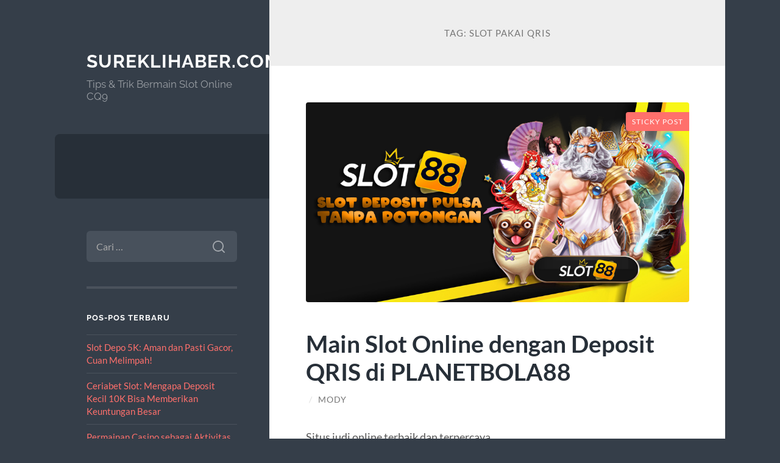

--- FILE ---
content_type: text/html; charset=UTF-8
request_url: https://www.sureklihaber.com/tag/slot-pakai-qris/
body_size: 11312
content:
<!DOCTYPE html>

<html lang="id">

	<head>

		<meta charset="UTF-8">
		<meta name="viewport" content="width=device-width, initial-scale=1.0" >

		<link rel="profile" href="https://gmpg.org/xfn/11">

		<meta name='robots' content='noindex, follow' />

	<!-- This site is optimized with the Yoast SEO plugin v26.8 - https://yoast.com/product/yoast-seo-wordpress/ -->
	<title>slot pakai qris</title>
	<meta property="og:locale" content="id_ID" />
	<meta property="og:type" content="article" />
	<meta property="og:title" content="slot pakai qris" />
	<meta property="og:url" content="https://www.sureklihaber.com/tag/slot-pakai-qris/" />
	<meta property="og:site_name" content="Sureklihaber.com" />
	<meta name="twitter:card" content="summary_large_image" />
	<script type="application/ld+json" class="yoast-schema-graph">{"@context":"https://schema.org","@graph":[{"@type":"CollectionPage","@id":"https://www.sureklihaber.com/tag/slot-pakai-qris/","url":"https://www.sureklihaber.com/tag/slot-pakai-qris/","name":"slot pakai qris","isPartOf":{"@id":"https://www.sureklihaber.com/#website"},"primaryImageOfPage":{"@id":"https://www.sureklihaber.com/tag/slot-pakai-qris/#primaryimage"},"image":{"@id":"https://www.sureklihaber.com/tag/slot-pakai-qris/#primaryimage"},"thumbnailUrl":"https://www.sureklihaber.com/wp-content/uploads/2024/06/pulsa-slot.jpg","inLanguage":"id"},{"@type":"ImageObject","inLanguage":"id","@id":"https://www.sureklihaber.com/tag/slot-pakai-qris/#primaryimage","url":"https://www.sureklihaber.com/wp-content/uploads/2024/06/pulsa-slot.jpg","contentUrl":"https://www.sureklihaber.com/wp-content/uploads/2024/06/pulsa-slot.jpg","width":931,"height":486,"caption":"Deposit Tri 10K Slot Tanpa Potongan Cara Mudah Bermain Slot Online Tanpa Biaya Tambahan"},{"@type":"WebSite","@id":"https://www.sureklihaber.com/#website","url":"https://www.sureklihaber.com/","name":"Sureklihaber.com","description":"Tips &amp; Trik Bermain Slot Online CQ9","potentialAction":[{"@type":"SearchAction","target":{"@type":"EntryPoint","urlTemplate":"https://www.sureklihaber.com/?s={search_term_string}"},"query-input":{"@type":"PropertyValueSpecification","valueRequired":true,"valueName":"search_term_string"}}],"inLanguage":"id"}]}</script>
	<!-- / Yoast SEO plugin. -->


<link rel="amphtml" href="https://www.sureklihaber.com/tag/slot-pakai-qris/amp/" /><meta name="generator" content="AMP for WP 1.1.11"/><link rel="alternate" type="application/rss+xml" title="Sureklihaber.com &raquo; Feed" href="https://www.sureklihaber.com/feed/" />
<link rel="alternate" type="application/rss+xml" title="Sureklihaber.com &raquo; Umpan Komentar" href="https://www.sureklihaber.com/comments/feed/" />
<link rel="alternate" type="application/rss+xml" title="Sureklihaber.com &raquo; slot pakai qris Umpan Tag" href="https://www.sureklihaber.com/tag/slot-pakai-qris/feed/" />
<style id='wp-img-auto-sizes-contain-inline-css' type='text/css'>
img:is([sizes=auto i],[sizes^="auto," i]){contain-intrinsic-size:3000px 1500px}
/*# sourceURL=wp-img-auto-sizes-contain-inline-css */
</style>
<style id='wp-emoji-styles-inline-css' type='text/css'>

	img.wp-smiley, img.emoji {
		display: inline !important;
		border: none !important;
		box-shadow: none !important;
		height: 1em !important;
		width: 1em !important;
		margin: 0 0.07em !important;
		vertical-align: -0.1em !important;
		background: none !important;
		padding: 0 !important;
	}
/*# sourceURL=wp-emoji-styles-inline-css */
</style>
<style id='wp-block-library-inline-css' type='text/css'>
:root{--wp-block-synced-color:#7a00df;--wp-block-synced-color--rgb:122,0,223;--wp-bound-block-color:var(--wp-block-synced-color);--wp-editor-canvas-background:#ddd;--wp-admin-theme-color:#007cba;--wp-admin-theme-color--rgb:0,124,186;--wp-admin-theme-color-darker-10:#006ba1;--wp-admin-theme-color-darker-10--rgb:0,107,160.5;--wp-admin-theme-color-darker-20:#005a87;--wp-admin-theme-color-darker-20--rgb:0,90,135;--wp-admin-border-width-focus:2px}@media (min-resolution:192dpi){:root{--wp-admin-border-width-focus:1.5px}}.wp-element-button{cursor:pointer}:root .has-very-light-gray-background-color{background-color:#eee}:root .has-very-dark-gray-background-color{background-color:#313131}:root .has-very-light-gray-color{color:#eee}:root .has-very-dark-gray-color{color:#313131}:root .has-vivid-green-cyan-to-vivid-cyan-blue-gradient-background{background:linear-gradient(135deg,#00d084,#0693e3)}:root .has-purple-crush-gradient-background{background:linear-gradient(135deg,#34e2e4,#4721fb 50%,#ab1dfe)}:root .has-hazy-dawn-gradient-background{background:linear-gradient(135deg,#faaca8,#dad0ec)}:root .has-subdued-olive-gradient-background{background:linear-gradient(135deg,#fafae1,#67a671)}:root .has-atomic-cream-gradient-background{background:linear-gradient(135deg,#fdd79a,#004a59)}:root .has-nightshade-gradient-background{background:linear-gradient(135deg,#330968,#31cdcf)}:root .has-midnight-gradient-background{background:linear-gradient(135deg,#020381,#2874fc)}:root{--wp--preset--font-size--normal:16px;--wp--preset--font-size--huge:42px}.has-regular-font-size{font-size:1em}.has-larger-font-size{font-size:2.625em}.has-normal-font-size{font-size:var(--wp--preset--font-size--normal)}.has-huge-font-size{font-size:var(--wp--preset--font-size--huge)}.has-text-align-center{text-align:center}.has-text-align-left{text-align:left}.has-text-align-right{text-align:right}.has-fit-text{white-space:nowrap!important}#end-resizable-editor-section{display:none}.aligncenter{clear:both}.items-justified-left{justify-content:flex-start}.items-justified-center{justify-content:center}.items-justified-right{justify-content:flex-end}.items-justified-space-between{justify-content:space-between}.screen-reader-text{border:0;clip-path:inset(50%);height:1px;margin:-1px;overflow:hidden;padding:0;position:absolute;width:1px;word-wrap:normal!important}.screen-reader-text:focus{background-color:#ddd;clip-path:none;color:#444;display:block;font-size:1em;height:auto;left:5px;line-height:normal;padding:15px 23px 14px;text-decoration:none;top:5px;width:auto;z-index:100000}html :where(.has-border-color){border-style:solid}html :where([style*=border-top-color]){border-top-style:solid}html :where([style*=border-right-color]){border-right-style:solid}html :where([style*=border-bottom-color]){border-bottom-style:solid}html :where([style*=border-left-color]){border-left-style:solid}html :where([style*=border-width]){border-style:solid}html :where([style*=border-top-width]){border-top-style:solid}html :where([style*=border-right-width]){border-right-style:solid}html :where([style*=border-bottom-width]){border-bottom-style:solid}html :where([style*=border-left-width]){border-left-style:solid}html :where(img[class*=wp-image-]){height:auto;max-width:100%}:where(figure){margin:0 0 1em}html :where(.is-position-sticky){--wp-admin--admin-bar--position-offset:var(--wp-admin--admin-bar--height,0px)}@media screen and (max-width:600px){html :where(.is-position-sticky){--wp-admin--admin-bar--position-offset:0px}}

/*# sourceURL=wp-block-library-inline-css */
</style><style id='global-styles-inline-css' type='text/css'>
:root{--wp--preset--aspect-ratio--square: 1;--wp--preset--aspect-ratio--4-3: 4/3;--wp--preset--aspect-ratio--3-4: 3/4;--wp--preset--aspect-ratio--3-2: 3/2;--wp--preset--aspect-ratio--2-3: 2/3;--wp--preset--aspect-ratio--16-9: 16/9;--wp--preset--aspect-ratio--9-16: 9/16;--wp--preset--color--black: #272F38;--wp--preset--color--cyan-bluish-gray: #abb8c3;--wp--preset--color--white: #fff;--wp--preset--color--pale-pink: #f78da7;--wp--preset--color--vivid-red: #cf2e2e;--wp--preset--color--luminous-vivid-orange: #ff6900;--wp--preset--color--luminous-vivid-amber: #fcb900;--wp--preset--color--light-green-cyan: #7bdcb5;--wp--preset--color--vivid-green-cyan: #00d084;--wp--preset--color--pale-cyan-blue: #8ed1fc;--wp--preset--color--vivid-cyan-blue: #0693e3;--wp--preset--color--vivid-purple: #9b51e0;--wp--preset--color--accent: #FF706C;--wp--preset--color--dark-gray: #444;--wp--preset--color--medium-gray: #666;--wp--preset--color--light-gray: #888;--wp--preset--gradient--vivid-cyan-blue-to-vivid-purple: linear-gradient(135deg,rgb(6,147,227) 0%,rgb(155,81,224) 100%);--wp--preset--gradient--light-green-cyan-to-vivid-green-cyan: linear-gradient(135deg,rgb(122,220,180) 0%,rgb(0,208,130) 100%);--wp--preset--gradient--luminous-vivid-amber-to-luminous-vivid-orange: linear-gradient(135deg,rgb(252,185,0) 0%,rgb(255,105,0) 100%);--wp--preset--gradient--luminous-vivid-orange-to-vivid-red: linear-gradient(135deg,rgb(255,105,0) 0%,rgb(207,46,46) 100%);--wp--preset--gradient--very-light-gray-to-cyan-bluish-gray: linear-gradient(135deg,rgb(238,238,238) 0%,rgb(169,184,195) 100%);--wp--preset--gradient--cool-to-warm-spectrum: linear-gradient(135deg,rgb(74,234,220) 0%,rgb(151,120,209) 20%,rgb(207,42,186) 40%,rgb(238,44,130) 60%,rgb(251,105,98) 80%,rgb(254,248,76) 100%);--wp--preset--gradient--blush-light-purple: linear-gradient(135deg,rgb(255,206,236) 0%,rgb(152,150,240) 100%);--wp--preset--gradient--blush-bordeaux: linear-gradient(135deg,rgb(254,205,165) 0%,rgb(254,45,45) 50%,rgb(107,0,62) 100%);--wp--preset--gradient--luminous-dusk: linear-gradient(135deg,rgb(255,203,112) 0%,rgb(199,81,192) 50%,rgb(65,88,208) 100%);--wp--preset--gradient--pale-ocean: linear-gradient(135deg,rgb(255,245,203) 0%,rgb(182,227,212) 50%,rgb(51,167,181) 100%);--wp--preset--gradient--electric-grass: linear-gradient(135deg,rgb(202,248,128) 0%,rgb(113,206,126) 100%);--wp--preset--gradient--midnight: linear-gradient(135deg,rgb(2,3,129) 0%,rgb(40,116,252) 100%);--wp--preset--font-size--small: 16px;--wp--preset--font-size--medium: 20px;--wp--preset--font-size--large: 24px;--wp--preset--font-size--x-large: 42px;--wp--preset--font-size--regular: 18px;--wp--preset--font-size--larger: 32px;--wp--preset--spacing--20: 0.44rem;--wp--preset--spacing--30: 0.67rem;--wp--preset--spacing--40: 1rem;--wp--preset--spacing--50: 1.5rem;--wp--preset--spacing--60: 2.25rem;--wp--preset--spacing--70: 3.38rem;--wp--preset--spacing--80: 5.06rem;--wp--preset--shadow--natural: 6px 6px 9px rgba(0, 0, 0, 0.2);--wp--preset--shadow--deep: 12px 12px 50px rgba(0, 0, 0, 0.4);--wp--preset--shadow--sharp: 6px 6px 0px rgba(0, 0, 0, 0.2);--wp--preset--shadow--outlined: 6px 6px 0px -3px rgb(255, 255, 255), 6px 6px rgb(0, 0, 0);--wp--preset--shadow--crisp: 6px 6px 0px rgb(0, 0, 0);}:where(.is-layout-flex){gap: 0.5em;}:where(.is-layout-grid){gap: 0.5em;}body .is-layout-flex{display: flex;}.is-layout-flex{flex-wrap: wrap;align-items: center;}.is-layout-flex > :is(*, div){margin: 0;}body .is-layout-grid{display: grid;}.is-layout-grid > :is(*, div){margin: 0;}:where(.wp-block-columns.is-layout-flex){gap: 2em;}:where(.wp-block-columns.is-layout-grid){gap: 2em;}:where(.wp-block-post-template.is-layout-flex){gap: 1.25em;}:where(.wp-block-post-template.is-layout-grid){gap: 1.25em;}.has-black-color{color: var(--wp--preset--color--black) !important;}.has-cyan-bluish-gray-color{color: var(--wp--preset--color--cyan-bluish-gray) !important;}.has-white-color{color: var(--wp--preset--color--white) !important;}.has-pale-pink-color{color: var(--wp--preset--color--pale-pink) !important;}.has-vivid-red-color{color: var(--wp--preset--color--vivid-red) !important;}.has-luminous-vivid-orange-color{color: var(--wp--preset--color--luminous-vivid-orange) !important;}.has-luminous-vivid-amber-color{color: var(--wp--preset--color--luminous-vivid-amber) !important;}.has-light-green-cyan-color{color: var(--wp--preset--color--light-green-cyan) !important;}.has-vivid-green-cyan-color{color: var(--wp--preset--color--vivid-green-cyan) !important;}.has-pale-cyan-blue-color{color: var(--wp--preset--color--pale-cyan-blue) !important;}.has-vivid-cyan-blue-color{color: var(--wp--preset--color--vivid-cyan-blue) !important;}.has-vivid-purple-color{color: var(--wp--preset--color--vivid-purple) !important;}.has-black-background-color{background-color: var(--wp--preset--color--black) !important;}.has-cyan-bluish-gray-background-color{background-color: var(--wp--preset--color--cyan-bluish-gray) !important;}.has-white-background-color{background-color: var(--wp--preset--color--white) !important;}.has-pale-pink-background-color{background-color: var(--wp--preset--color--pale-pink) !important;}.has-vivid-red-background-color{background-color: var(--wp--preset--color--vivid-red) !important;}.has-luminous-vivid-orange-background-color{background-color: var(--wp--preset--color--luminous-vivid-orange) !important;}.has-luminous-vivid-amber-background-color{background-color: var(--wp--preset--color--luminous-vivid-amber) !important;}.has-light-green-cyan-background-color{background-color: var(--wp--preset--color--light-green-cyan) !important;}.has-vivid-green-cyan-background-color{background-color: var(--wp--preset--color--vivid-green-cyan) !important;}.has-pale-cyan-blue-background-color{background-color: var(--wp--preset--color--pale-cyan-blue) !important;}.has-vivid-cyan-blue-background-color{background-color: var(--wp--preset--color--vivid-cyan-blue) !important;}.has-vivid-purple-background-color{background-color: var(--wp--preset--color--vivid-purple) !important;}.has-black-border-color{border-color: var(--wp--preset--color--black) !important;}.has-cyan-bluish-gray-border-color{border-color: var(--wp--preset--color--cyan-bluish-gray) !important;}.has-white-border-color{border-color: var(--wp--preset--color--white) !important;}.has-pale-pink-border-color{border-color: var(--wp--preset--color--pale-pink) !important;}.has-vivid-red-border-color{border-color: var(--wp--preset--color--vivid-red) !important;}.has-luminous-vivid-orange-border-color{border-color: var(--wp--preset--color--luminous-vivid-orange) !important;}.has-luminous-vivid-amber-border-color{border-color: var(--wp--preset--color--luminous-vivid-amber) !important;}.has-light-green-cyan-border-color{border-color: var(--wp--preset--color--light-green-cyan) !important;}.has-vivid-green-cyan-border-color{border-color: var(--wp--preset--color--vivid-green-cyan) !important;}.has-pale-cyan-blue-border-color{border-color: var(--wp--preset--color--pale-cyan-blue) !important;}.has-vivid-cyan-blue-border-color{border-color: var(--wp--preset--color--vivid-cyan-blue) !important;}.has-vivid-purple-border-color{border-color: var(--wp--preset--color--vivid-purple) !important;}.has-vivid-cyan-blue-to-vivid-purple-gradient-background{background: var(--wp--preset--gradient--vivid-cyan-blue-to-vivid-purple) !important;}.has-light-green-cyan-to-vivid-green-cyan-gradient-background{background: var(--wp--preset--gradient--light-green-cyan-to-vivid-green-cyan) !important;}.has-luminous-vivid-amber-to-luminous-vivid-orange-gradient-background{background: var(--wp--preset--gradient--luminous-vivid-amber-to-luminous-vivid-orange) !important;}.has-luminous-vivid-orange-to-vivid-red-gradient-background{background: var(--wp--preset--gradient--luminous-vivid-orange-to-vivid-red) !important;}.has-very-light-gray-to-cyan-bluish-gray-gradient-background{background: var(--wp--preset--gradient--very-light-gray-to-cyan-bluish-gray) !important;}.has-cool-to-warm-spectrum-gradient-background{background: var(--wp--preset--gradient--cool-to-warm-spectrum) !important;}.has-blush-light-purple-gradient-background{background: var(--wp--preset--gradient--blush-light-purple) !important;}.has-blush-bordeaux-gradient-background{background: var(--wp--preset--gradient--blush-bordeaux) !important;}.has-luminous-dusk-gradient-background{background: var(--wp--preset--gradient--luminous-dusk) !important;}.has-pale-ocean-gradient-background{background: var(--wp--preset--gradient--pale-ocean) !important;}.has-electric-grass-gradient-background{background: var(--wp--preset--gradient--electric-grass) !important;}.has-midnight-gradient-background{background: var(--wp--preset--gradient--midnight) !important;}.has-small-font-size{font-size: var(--wp--preset--font-size--small) !important;}.has-medium-font-size{font-size: var(--wp--preset--font-size--medium) !important;}.has-large-font-size{font-size: var(--wp--preset--font-size--large) !important;}.has-x-large-font-size{font-size: var(--wp--preset--font-size--x-large) !important;}
/*# sourceURL=global-styles-inline-css */
</style>

<style id='classic-theme-styles-inline-css' type='text/css'>
/*! This file is auto-generated */
.wp-block-button__link{color:#fff;background-color:#32373c;border-radius:9999px;box-shadow:none;text-decoration:none;padding:calc(.667em + 2px) calc(1.333em + 2px);font-size:1.125em}.wp-block-file__button{background:#32373c;color:#fff;text-decoration:none}
/*# sourceURL=/wp-includes/css/classic-themes.min.css */
</style>
<link rel='stylesheet' id='wilson_fonts-css' href='https://www.sureklihaber.com/wp-content/themes/wilson/assets/css/fonts.css?ver=6.9' type='text/css' media='all' />
<link rel='stylesheet' id='wilson_style-css' href='https://www.sureklihaber.com/wp-content/themes/wilson/style.css?ver=2.1.3' type='text/css' media='all' />
<script type="text/javascript" src="https://www.sureklihaber.com/wp-includes/js/jquery/jquery.min.js?ver=3.7.1" id="jquery-core-js"></script>
<script type="text/javascript" src="https://www.sureklihaber.com/wp-includes/js/jquery/jquery-migrate.min.js?ver=3.4.1" id="jquery-migrate-js"></script>
<script type="text/javascript" src="https://www.sureklihaber.com/wp-content/themes/wilson/assets/js/global.js?ver=2.1.3" id="wilson_global-js"></script>
<link rel="https://api.w.org/" href="https://www.sureklihaber.com/wp-json/" /><link rel="alternate" title="JSON" type="application/json" href="https://www.sureklihaber.com/wp-json/wp/v2/tags/223" /><link rel="EditURI" type="application/rsd+xml" title="RSD" href="https://www.sureklihaber.com/xmlrpc.php?rsd" />
<meta name="generator" content="WordPress 6.9" />
<style type="text/css">.recentcomments a{display:inline !important;padding:0 !important;margin:0 !important;}</style>
	</head>
	
	<body class="archive tag tag-slot-pakai-qris tag-223 wp-theme-wilson">

		
		<a class="skip-link button" href="#site-content">Skip to the content</a>
	
		<div class="wrapper">
	
			<header class="sidebar" id="site-header">
							
				<div class="blog-header">

									
						<div class="blog-info">
						
															<div class="blog-title">
									<a href="https://www.sureklihaber.com" rel="home">Sureklihaber.com</a>
								</div>
														
															<p class="blog-description">Tips &amp; Trik Bermain Slot Online CQ9</p>
													
						</div><!-- .blog-info -->
						
					
				</div><!-- .blog-header -->
				
				<div class="nav-toggle toggle">
				
					<p>
						<span class="show">Show menu</span>
						<span class="hide">Hide menu</span>
					</p>
				
					<div class="bars">
							
						<div class="bar"></div>
						<div class="bar"></div>
						<div class="bar"></div>
						
						<div class="clear"></div>
						
					</div><!-- .bars -->
				
				</div><!-- .nav-toggle -->
				
				<div class="blog-menu">
			
					<ul class="navigation">
					
																		
					</ul><!-- .navigation -->
				</div><!-- .blog-menu -->
				
				<div class="mobile-menu">
						 
					<ul class="navigation">
					
												
					</ul>
					 
				</div><!-- .mobile-menu -->
				
				
					<div class="widgets" role="complementary">
					
						<div id="search-2" class="widget widget_search"><div class="widget-content"><form role="search" method="get" class="search-form" action="https://www.sureklihaber.com/">
				<label>
					<span class="screen-reader-text">Cari untuk:</span>
					<input type="search" class="search-field" placeholder="Cari &hellip;" value="" name="s" />
				</label>
				<input type="submit" class="search-submit" value="Cari" />
			</form></div></div>
		<div id="recent-posts-2" class="widget widget_recent_entries"><div class="widget-content">
		<h3 class="widget-title">Pos-pos Terbaru</h3>
		<ul>
											<li>
					<a href="https://www.sureklihaber.com/slot-depo-5k-aman-dan-pasti-gacor-cuan-melimpah/">Slot Depo 5K: Aman dan Pasti Gacor, Cuan Melimpah!</a>
									</li>
											<li>
					<a href="https://www.sureklihaber.com/ceriabet-slot-mengapa-deposit-kecil-10k-bisa-memberikan-keuntungan-besar/">Ceriabet Slot: Mengapa Deposit Kecil 10K Bisa Memberikan Keuntungan Besar</a>
									</li>
											<li>
					<a href="https://www.sureklihaber.com/permainan-casino-sebagai-aktivitas-hiburan-yang-adaptif-di-era-digital/">Permainan Casino sebagai Aktivitas Hiburan yang Adaptif di Era Digital</a>
									</li>
											<li>
					<a href="https://www.sureklihaber.com/cara-menyusun-strategi-taruhan-sbobet-agar-dapat-mendapatkan-keuntungan/">Cara Menyusun Strategi Taruhan Sbobet agar Dapat Mendapatkan Keuntungan</a>
									</li>
											<li>
					<a href="https://www.sureklihaber.com/permainan-kudahoki-yang-paling-seru-dan-menguntungkan-di-2023/">Permainan Kudahoki yang Paling Seru dan Menguntungkan di 2023</a>
									</li>
					</ul>

		</div></div><div id="recent-comments-2" class="widget widget_recent_comments"><div class="widget-content"><h3 class="widget-title">Komentar Terbaru</h3><ul id="recentcomments"></ul></div></div><div id="archives-2" class="widget widget_archive"><div class="widget-content"><h3 class="widget-title">Arsip</h3>
			<ul>
					<li><a href='https://www.sureklihaber.com/2026/01/'>Januari 2026</a></li>
	<li><a href='https://www.sureklihaber.com/2025/12/'>Desember 2025</a></li>
	<li><a href='https://www.sureklihaber.com/2025/11/'>November 2025</a></li>
	<li><a href='https://www.sureklihaber.com/2025/10/'>Oktober 2025</a></li>
	<li><a href='https://www.sureklihaber.com/2025/09/'>September 2025</a></li>
	<li><a href='https://www.sureklihaber.com/2025/08/'>Agustus 2025</a></li>
	<li><a href='https://www.sureklihaber.com/2025/07/'>Juli 2025</a></li>
	<li><a href='https://www.sureklihaber.com/2025/06/'>Juni 2025</a></li>
	<li><a href='https://www.sureklihaber.com/2025/05/'>Mei 2025</a></li>
	<li><a href='https://www.sureklihaber.com/2025/04/'>April 2025</a></li>
	<li><a href='https://www.sureklihaber.com/2025/03/'>Maret 2025</a></li>
	<li><a href='https://www.sureklihaber.com/2025/02/'>Februari 2025</a></li>
	<li><a href='https://www.sureklihaber.com/2025/01/'>Januari 2025</a></li>
	<li><a href='https://www.sureklihaber.com/2024/12/'>Desember 2024</a></li>
	<li><a href='https://www.sureklihaber.com/2024/11/'>November 2024</a></li>
	<li><a href='https://www.sureklihaber.com/2024/10/'>Oktober 2024</a></li>
	<li><a href='https://www.sureklihaber.com/2024/09/'>September 2024</a></li>
	<li><a href='https://www.sureklihaber.com/2024/08/'>Agustus 2024</a></li>
	<li><a href='https://www.sureklihaber.com/2024/07/'>Juli 2024</a></li>
	<li><a href='https://www.sureklihaber.com/2024/06/'>Juni 2024</a></li>
	<li><a href='https://www.sureklihaber.com/2024/05/'>Mei 2024</a></li>
	<li><a href='https://www.sureklihaber.com/2024/04/'>April 2024</a></li>
	<li><a href='https://www.sureklihaber.com/2024/03/'>Maret 2024</a></li>
	<li><a href='https://www.sureklihaber.com/2024/02/'>Februari 2024</a></li>
	<li><a href='https://www.sureklihaber.com/2024/01/'>Januari 2024</a></li>
	<li><a href='https://www.sureklihaber.com/2023/12/'>Desember 2023</a></li>
	<li><a href='https://www.sureklihaber.com/2023/11/'>November 2023</a></li>
	<li><a href='https://www.sureklihaber.com/2023/10/'>Oktober 2023</a></li>
	<li><a href='https://www.sureklihaber.com/2023/09/'>September 2023</a></li>
	<li><a href='https://www.sureklihaber.com/2023/08/'>Agustus 2023</a></li>
	<li><a href='https://www.sureklihaber.com/2023/07/'>Juli 2023</a></li>
	<li><a href='https://www.sureklihaber.com/2023/06/'>Juni 2023</a></li>
	<li><a href='https://www.sureklihaber.com/2023/05/'>Mei 2023</a></li>
	<li><a href='https://www.sureklihaber.com/2023/04/'>April 2023</a></li>
	<li><a href='https://www.sureklihaber.com/2023/02/'>Februari 2023</a></li>
	<li><a href='https://www.sureklihaber.com/2022/04/'>April 2022</a></li>
	<li><a href='https://www.sureklihaber.com/2022/03/'>Maret 2022</a></li>
	<li><a href='https://www.sureklihaber.com/2021/09/'>September 2021</a></li>
	<li><a href='https://www.sureklihaber.com/2021/08/'>Agustus 2021</a></li>
	<li><a href='https://www.sureklihaber.com/2021/06/'>Juni 2021</a></li>
	<li><a href='https://www.sureklihaber.com/2021/05/'>Mei 2021</a></li>
	<li><a href='https://www.sureklihaber.com/2017/05/'>Mei 2017</a></li>
			</ul>

			</div></div><div id="categories-2" class="widget widget_categories"><div class="widget-content"><h3 class="widget-title">Kategori</h3>
			<ul>
					<li class="cat-item cat-item-381"><a href="https://www.sureklihaber.com/category/gates-of-olympus/">Gates Of Olympus</a>
</li>
	<li class="cat-item cat-item-7"><a href="https://www.sureklihaber.com/category/hewan/">Hewan</a>
</li>
	<li class="cat-item cat-item-16"><a href="https://www.sureklihaber.com/category/judi-online/">Judi Online</a>
</li>
	<li class="cat-item cat-item-13"><a href="https://www.sureklihaber.com/category/makanan-khas/">Makanan Khas</a>
</li>
	<li class="cat-item cat-item-80"><a href="https://www.sureklihaber.com/category/pendidikan/">Pendidikan</a>
</li>
	<li class="cat-item cat-item-57"><a href="https://www.sureklihaber.com/category/poker/">poker</a>
</li>
	<li class="cat-item cat-item-711"><a href="https://www.sureklihaber.com/category/sbobet/">sbobet</a>
</li>
	<li class="cat-item cat-item-428"><a href="https://www.sureklihaber.com/category/slot-bet-100/">slot bet 100</a>
</li>
	<li class="cat-item cat-item-43"><a href="https://www.sureklihaber.com/category/slot-online/">Slot Online</a>
</li>
	<li class="cat-item cat-item-464"><a href="https://www.sureklihaber.com/category/slot88/">slot88</a>
</li>
	<li class="cat-item cat-item-105"><a href="https://www.sureklihaber.com/category/teknologi/">Teknologi</a>
</li>
	<li class="cat-item cat-item-1"><a href="https://www.sureklihaber.com/category/uncategorized/">Uncategorized</a>
</li>
	<li class="cat-item cat-item-695"><a href="https://www.sureklihaber.com/category/wisata/">wisata</a>
</li>
			</ul>

			</div></div><div id="meta-2" class="widget widget_meta"><div class="widget-content"><h3 class="widget-title">Meta</h3>
		<ul>
						<li><a rel="nofollow" href="https://www.sureklihaber.com/wp-login.php">Masuk</a></li>
			<li><a href="https://www.sureklihaber.com/feed/">Feed entri</a></li>
			<li><a href="https://www.sureklihaber.com/comments/feed/">Feed komentar</a></li>

			<li><a href="https://wordpress.org/">WordPress.org</a></li>
		</ul>

		</div></div><div id="block-2" class="widget widget_block"><div class="widget-content"><p><a href="https://www.slot88.report">slot</a><br>
<a href="https://www.slot88.help">slot88</a><br>
<a href="https://www.slot88.review">slot88 login</a><br>
<a href="https://www.slot88.science">login slot88</a></p></div></div>						
					</div><!-- .widgets -->
					
													
			</header><!-- .sidebar -->

			<main class="content" id="site-content">	
		<header class="archive-header">
		
							<h1 class="archive-title">Tag: <span>slot pakai qris</span></h1>
			
						
		</header><!-- .archive-header -->
					
	
	<div class="posts">
			
				
			<article id="post-1259" class="post-1259 post type-post status-publish format-standard has-post-thumbnail hentry category-uncategorized tag-slot-deposit-qris tag-slot-pakai-qris tag-slot-qris">
		
				
	<figure class="featured-media">
	
		<span class="sticky-post">Sticky post</span>				
		<a href="https://www.sureklihaber.com/main-slot-online-dengan-deposit-qris-di-planetbola88/">
		
			<img width="788" height="411" src="https://www.sureklihaber.com/wp-content/uploads/2024/06/pulsa-slot.jpg" class="attachment-post-thumbnail size-post-thumbnail wp-post-image" alt="Main Slot Online dengan Deposit QRIS di PLANETBOLA88" title="Main Slot Online dengan Deposit QRIS di PLANETBOLA88" decoding="async" fetchpriority="high" srcset="https://www.sureklihaber.com/wp-content/uploads/2024/06/pulsa-slot.jpg 931w, https://www.sureklihaber.com/wp-content/uploads/2024/06/pulsa-slot-300x157.jpg 300w, https://www.sureklihaber.com/wp-content/uploads/2024/06/pulsa-slot-768x401.jpg 768w" sizes="(max-width: 788px) 100vw, 788px" />			
		</a>
				
	</figure><!-- .featured-media -->
		

<div class="post-inner">

	
		<header class="post-header">
			
			<h2 class="post-title">
				<a href="https://www.sureklihaber.com/main-slot-online-dengan-deposit-qris-di-planetbola88/" rel="bookmark">Main Slot Online dengan Deposit QRIS di PLANETBOLA88</a>
			</h2>
			
					
		<div class="post-meta">
		
			<span class="post-date"><a href="https://www.sureklihaber.com/main-slot-online-dengan-deposit-qris-di-planetbola88/"></a></span>
			
			<span class="date-sep"> / </span>
				
			<span class="post-author"><a href="https://www.sureklihaber.com/author/mody/" title="Pos-pos oleh Mody" rel="author">Mody</a></span>
			
						
						
												
		</div><!-- .post-meta -->

					
		</header><!-- .post-header -->

	
		
		<div class="post-content">
		
			<p style="text-align: justify;">Situs judi online terbaik dan terpercaya</p>
<p style="text-align: justify;">PLANETBOLA88 adalah situs judi <a href="https://www.crystalriverfishingadventures.com/">slot bet 200 perak</a> terbaik dan terpercaya yang menawarkan berbagai macam permainan slot terbaru dan terlengkap. Dengan fitur Slot QRIS, situs ini memberikan kemudahan dan kecepatan dalam proses transaksi deposit dan withdraw, sehingga para pemain bisa langsung menikmati berbagai permainan slot yang tersedia tanpa harus menunggu lama.</p>
<p style="text-align: justify;">Daftar sekarang dan nikmati keuntungan besar</p>
<p style="text-align: justify;">Jika Anda ingin merasakan keuntungan besar dengan bermain judi online, segera daftarkan diri Anda di PLANETBOLA88. Dengan fitur Slot QRIS, Anda bisa melakukan transaksi deposit dan withdraw dalam hitungan menit saja, sehingga Anda bisa langsung menikmati berbagai permainan slot yang tersedia di situs ini. Jangan sia-siakan kesempatan Anda untuk merasakan sensasi kemenangan besar. Daftar sekarang dan raih keuntungan besar hanya di PLANETBOLA88.</p>
<h2 style="text-align: justify;">Dengan fitur Slot QRIS di PLANETBOLA88, proses deposit dan withdraw menjadi lebih mudah, praktis, dan cepat.</h2>
<p style="text-align: justify;">Dengan fitur Slot QRIS di PLANETBOLA88, proses deposit dan withdraw menjadi lebih mudah, praktis, dan cepat. Anda tidak perlu lagi repot dengan proses transaksi yang memakan waktu lama. Cukup dengan menggunakan QRIS, Anda bisa langsung menikmati berbagai permainan slot yang tersedia di situs ini. Jangan sia-siakan kesempatan Anda untuk merasakan sensasi kemenangan besar. Daftar sekarang dan nikmati keuntungan besar di PLANETBOLA88.</p>
<p style="text-align: justify;">Proses deposit slot QRIS di PLANETBOLA88 benar-benar revolusioner dan membuat hidup pemain judi online menjadi lebih mudah dan praktis. Tidak perlu lagi khawatir dengan proses withdraw yang menyita waktu dan tenaga, karena dengan fitur QRIS ini, segala macam transaksi bisa dilakukan dengan sangat cepat dan efisien. Dalam hitungan menit saja, Anda bisa melakukan deposit atau withdraw sehingga bisa langsung memulai petualangan bermain slot di situs ini.</p>
<p style="text-align: justify;">Saat ini, tidak bisa dipungkiri bahwa teknologi QRIS semakin populer dan mendominasi berbagai sektor, termasuk dalam dunia perjudian online. Slot QRIS menjadi pilihan yang sangat menarik bagi para pemain yang mencari kemudahan dan kecepatan dalam bertransaksi. Dengan menggunakan QRIS, Anda tidak perlu lagi repot dengan menginput data rekening atau melalui proses transfer konvensional yang memakan waktu. Cukup dengan memindai kode QR, transaksi Anda akan selesai dalam sekejap mata.</p>
<p style="text-align: justify;">PLANETBOLA88 sebagai situs judi online terbaik dan terpercaya juga ikut memanfaatkan teknologi QRIS untuk memberikan kemudahan bagi para membernya. Dengan fitur Slot Deposit QRIS, pemain bisa melakukan deposit dengan cara yang lebih praktis dan efisien. Tidak hanya itu, proses withdraw juga bisa dilakukan dengan cepat hanya dengan beberapa kali klik, sehingga memungkinkan para pemain untuk segera menikmati hasil kemenangan mereka.</p>

		</div><!-- .post-content -->

	
</div><!-- .post-inner -->									
			</article><!-- .post -->
											
				
			<article id="post-1004" class="post-1004 post type-post status-publish format-standard has-post-thumbnail hentry category-slot-online tag-situs-slot-deposit-qris tag-slot-deposit-qris tag-slot-deposit-qris-tanpa-potongan tag-slot-pakai-qris tag-slot-qris-5000">
		
				
	<figure class="featured-media">
	
		<span class="sticky-post">Sticky post</span>				
		<a href="https://www.sureklihaber.com/mendalami-keindahan-dunia-permen-dengan-sugar-rush-slot-pragmatic/">
		
			<img width="256" height="197" src="https://www.sureklihaber.com/wp-content/uploads/2024/05/images-30_11zon-1.jpg" class="attachment-post-thumbnail size-post-thumbnail wp-post-image" alt="Mendalami Keindahan Dunia Permen dengan Sugar Rush Slot Pragmatic" title="Mendalami Keindahan Dunia Permen dengan Sugar Rush Slot Pragmatic" decoding="async" />			
		</a>
				
	</figure><!-- .featured-media -->
		

<div class="post-inner">

	
		<header class="post-header">
			
			<h2 class="post-title">
				<a href="https://www.sureklihaber.com/mendalami-keindahan-dunia-permen-dengan-sugar-rush-slot-pragmatic/" rel="bookmark">Mendalami Keindahan Dunia Permen dengan Sugar Rush Slot Pragmatic</a>
			</h2>
			
					
		<div class="post-meta">
		
			<span class="post-date"><a href="https://www.sureklihaber.com/mendalami-keindahan-dunia-permen-dengan-sugar-rush-slot-pragmatic/"></a></span>
			
			<span class="date-sep"> / </span>
				
			<span class="post-author"><a href="https://www.sureklihaber.com/author/mody/" title="Pos-pos oleh Mody" rel="author">Mody</a></span>
			
						
						
												
		</div><!-- .post-meta -->

					
		</header><!-- .post-header -->

	
		
		<div class="post-content">
		
			<p style="text-align: justify;">Sugar Rush adalah salah satu game slot terpopuler yang dikembangkan oleh Pragmatic Play. <a href="https://www.castlecreekcountryclub.com/">https://www.castlecreekcountryclub.com/</a> Dengan tema permen yang penuh warna dan kejutan, game ini telah berhasil menarik perhatian para penggemar judi online di seluruh dunia.</p>
<h2 style="text-align: justify;">Pendahuluan</h2>
<p style="text-align: justify;">Dalam dunia perjudian online, game slot menjadi salah satu yang paling diminati oleh para pemain. Salah satu game slot yang paling populer adalah Sugar Rush. Dikembangkan oleh Pragmatic Play, game ini menawarkan pengalaman bermain yang seru dan menghibur bagi para pemainnya.</p>
<h2 style="text-align: justify;">Tentang Sugar Rush</h2>
<p style="text-align: justify;">Sugar Rush adalah game slot yang mengusung tema permen. Dengan desain yang colorfull dan menarik, game ini mampu memberikan pengalaman bermain yang menyenangkan bagi para pemainnya. Dengan tampilan yang menarik dan fitur-fitur yang menarik, Sugar Rush berhasil menarik perhatian para pemain judi online di seluruh dunia.</p>
<h2 style="text-align: justify;">Fitur-fitur Sugar Rush</h2>
<p style="text-align: justify;">Salah satu fitur yang membuat Sugar Rush begitu populer adalah fitur bonus yang ditawarkan. Dengan adanya fitur bonus, para pemain memiliki kesempatan untuk mendapatkan hadiah-hadiah menarik seperti putaran gratis, ganda kemenangan, dan lain sebagainya. Selain itu, game ini juga dilengkapi dengan fitur-fitur lain seperti wild symbol dan scatter symbol yang dapat meningkatkan peluang pemain untuk mendapatkan kemenangan.</p>
<h2 style="text-align: justify;">Cara Bermain Sugar Rush</h2>
<p style="text-align: justify;">Untuk memainkan game slot Sugar Rush, para pemain hanya perlu membuat taruhan dan memutar gulungan. Pemain dapat memilih berbagai macam taruhan sesuai dengan keinginan mereka. Setelah itu, cukup memutar gulungan dan tunggu sampai simbol-simbol yang muncul membentuk kombinasi yang menang.</p>
<h2 style="text-align: justify;">Kelebihan Sugar Rush</h2>
<p style="text-align: justify;">Salah satu kelebihan utama dari game slot Sugar Rush adalah tampilan grafis yang menarik. Dengan desain yang colorfull dan tema yang unik, game ini mampu memberikan pengalaman bermain yang menyenangkan bagi para pemainnya. Selain itu, fitur-fitur bonus yang ditawarkan juga menjadi daya tarik utama dari game ini. Dengan adanya bonus-bonus menarik, para pemain memiliki kesempatan untuk mendapatkan hadiah-hadiah yang besar.</p>
<h2 style="text-align: justify;">Kesimpulan</h2>
<p style="text-align: justify;">Dengan tema yang menarik dan fitur-fitur yang menarik, game slot Sugar Rush berhasil menjadi game slot terpopuler di tahun 2024. Dengan grafis yang memukau dan fitur-fitur bonus yang menarik, game ini mampu memberikan pengalaman bermain yang seru dan menghibur bagi para pemainnya. Jika Anda adalah penggemar judi online, jangan lewatkan kesempatan untuk mencoba game slot Sugar Rush dan rasakan keseruan bermain game ini.</p>

		</div><!-- .post-content -->

	
</div><!-- .post-inner -->									
			</article><!-- .post -->
											
				
			<article id="post-773" class="post-773 post type-post status-publish format-standard hentry category-uncategorized tag-slot-deposit-qris tag-slot-pakai-qris tag-slot-qris">
		
				
<div class="post-inner">

	
		<header class="post-header">
			
			<h2 class="post-title">
				<a href="https://www.sureklihaber.com/daftar-slot-qris-gacor-hari-ini-terbaik-dan-terpercaya-2024/" rel="bookmark">Daftar Slot Qris Gacor Hari Ini Terbaik Dan Terpercaya 2024</a>
			</h2>
			
					
		<div class="post-meta">
		
			<span class="post-date"><a href="https://www.sureklihaber.com/daftar-slot-qris-gacor-hari-ini-terbaik-dan-terpercaya-2024/"></a></span>
			
			<span class="date-sep"> / </span>
				
			<span class="post-author"><a href="https://www.sureklihaber.com/author/mody/" title="Pos-pos oleh Mody" rel="author">Mody</a></span>
			
						
			 
			
				<span class="date-sep"> / </span>
			
				Sticky			
						
												
		</div><!-- .post-meta -->

					
		</header><!-- .post-header -->

	
		
		<div class="post-content">
		
			<h1 style="text-align: center;">Daftar Slot Qris Gacor Hari Ini Terbaik Dan Terpercaya 2024</h1>
<p>Berikut di bawah merupakan kumpulan daftar web site <a href="https://www.sureklihaber.com/daftar-slot-qris-gacor-hari-ini-terbaik-dan-terpercaya-2024/">Slot Qris</a> Gacor Hari Ini yang berkolaborasi bersama provider Slot Pakai Qris Online terpercaya menyediakan bermacam- macam game permainan Slot Deposit Qris Maxwin uang asli terpopuler buat kamu mainkan:</p>
<p>1. Slot Pakai Qris Online paling baru Pragmatic Play<br />
2. Slot Pakai Qris Online Gacor Hari Ini Joker123<br />
3. Slot Pakai Qris Online paling baru Habanero<br />
4. Slot Pakai Qris Online Gacor Hari Ini CQ9<br />
5. Slot Pakai Qris Online paling baru Microgaming<br />
6. Slot Pakai Qris Online Gacor Hari Ini Spadegaming<br />
7. Slot Pakai Qris Online paling baru Playtech<br />
8. Slot Pakai Qris Online Gacor Hari Ini Pocket Permainan Soft( PG)<br />
9. Slot Pakai Qris Online paling baru Flow Gaming<br />
10. Slot Pakai Qris Online Gacor Hari Ini Global Gaming<br />
11. Slot Pakai Qris Online paling baru Microgaming<br />
12. Slot Pakai Qris Online paling baru SLOT88<br />
13. Slot Pakai Qris Online Gacor Hari Ini RTG<br />
14. Slot Pakai Qris Online paling baru Onetouch<br />
15. Slot Pakai Qris Online Gacor Hari Ini Play’ n Go<br />
16. Slot Pakai Qris Online paling baru Live22<br />
17. Slot Pakai Qris Online Gacor Hari Ini TSG</p>
<h2 style="text-align: center;">Situs Slot Qris Gacor Hari Ini Terbaik Paling Lengkap</h2>
<p>Dengan bermain Slot Pakai Qris Online bersama memanfaatkan info link Slot Qris Gacor Hari Ini 2024 yang paling baik di Indonesia, agar kepuasan bermain Slot Pakai Qris Online pasti terbentuk khususnya apabila kamu join bersama web site slot yang menjadi salah satu web site slot yang menyediakan Slot Qris Gacor Hari Ini terlengkap. Nyatanya Anda pasti menguntungkan dan juga betah bersama bermacam- macam sarana yang disediakan.</p>
<h2 style="text-align: center;">Slot Deposit Gacor&gt; Daftar Situs Judi Slot Qris Gacor Hari Ini Terlaris</h2>
<p>Dengan segala kelebihan yang dimiliki Daftar Situs Judi <a href="https://www.peterkauzer.com/products/slot-qris/">slot qris</a> Deposit Gacor Hari  Ini agar kepuasan bermain game Slot Pakai Qris Online akan tercipta bahkan. Pastinya kamu akan menguntungkan dan dimanjakan bersama banyak ragam sarana yang tersedia. Bagi member web site Slot Pakai Qris Online sering menang, kamu akan mencapai semua game Slot Deposit Gacor ringan menang seperti Gates Of Olympus, bersama penampilan yang baru dan tersedia fitur menarik, dan juga bonus jackpot Slot Pakai Qris Online terbesar.</p>
<p>Dengan banyak ragam benefit lainnya berasal dari web site Slot Qris Gacor Hari Ini, yaitu:</p>
<p>Proses daftar yang terlampau ringan dilakukan<br />
Withdraw dan Deposit praktis dan simpel<br />
Bisa mencoba demo Slot Deposit Gacor khususnya dahulu<br />
Membayar masing-masing kemenangan pemain<br />
Menyediakan web site judi slot promo paling baru 2024</p>

		</div><!-- .post-content -->

	
</div><!-- .post-inner -->									
			</article><!-- .post -->
											
			
	</div><!-- .posts -->

			<footer class="footer section large-padding bg-dark clear" id="site-footer">

			
			<div class="credits">
				
				<p class="credits-left">&copy; 2026 <a href="https://www.sureklihaber.com">Sureklihaber.com</a></p>
				
				<p class="credits-right"><span>Theme by <a href="https://andersnoren.se">Anders Nor&eacute;n</a></span> &mdash; <a class="tothetop" href="#site-header">Up &uarr;</a></p>
				
			</div><!-- .credits -->
		
		</footer><!-- #site-footer -->
		
	</main><!-- #site-content -->
	
</div><!-- .wrapper -->

<script type="speculationrules">
{"prefetch":[{"source":"document","where":{"and":[{"href_matches":"/*"},{"not":{"href_matches":["/wp-*.php","/wp-admin/*","/wp-content/uploads/*","/wp-content/*","/wp-content/plugins/*","/wp-content/themes/wilson/*","/*\\?(.+)"]}},{"not":{"selector_matches":"a[rel~=\"nofollow\"]"}},{"not":{"selector_matches":".no-prefetch, .no-prefetch a"}}]},"eagerness":"conservative"}]}
</script>
<script id="wp-emoji-settings" type="application/json">
{"baseUrl":"https://s.w.org/images/core/emoji/17.0.2/72x72/","ext":".png","svgUrl":"https://s.w.org/images/core/emoji/17.0.2/svg/","svgExt":".svg","source":{"concatemoji":"https://www.sureklihaber.com/wp-includes/js/wp-emoji-release.min.js?ver=6.9"}}
</script>
<script type="module">
/* <![CDATA[ */
/*! This file is auto-generated */
const a=JSON.parse(document.getElementById("wp-emoji-settings").textContent),o=(window._wpemojiSettings=a,"wpEmojiSettingsSupports"),s=["flag","emoji"];function i(e){try{var t={supportTests:e,timestamp:(new Date).valueOf()};sessionStorage.setItem(o,JSON.stringify(t))}catch(e){}}function c(e,t,n){e.clearRect(0,0,e.canvas.width,e.canvas.height),e.fillText(t,0,0);t=new Uint32Array(e.getImageData(0,0,e.canvas.width,e.canvas.height).data);e.clearRect(0,0,e.canvas.width,e.canvas.height),e.fillText(n,0,0);const a=new Uint32Array(e.getImageData(0,0,e.canvas.width,e.canvas.height).data);return t.every((e,t)=>e===a[t])}function p(e,t){e.clearRect(0,0,e.canvas.width,e.canvas.height),e.fillText(t,0,0);var n=e.getImageData(16,16,1,1);for(let e=0;e<n.data.length;e++)if(0!==n.data[e])return!1;return!0}function u(e,t,n,a){switch(t){case"flag":return n(e,"\ud83c\udff3\ufe0f\u200d\u26a7\ufe0f","\ud83c\udff3\ufe0f\u200b\u26a7\ufe0f")?!1:!n(e,"\ud83c\udde8\ud83c\uddf6","\ud83c\udde8\u200b\ud83c\uddf6")&&!n(e,"\ud83c\udff4\udb40\udc67\udb40\udc62\udb40\udc65\udb40\udc6e\udb40\udc67\udb40\udc7f","\ud83c\udff4\u200b\udb40\udc67\u200b\udb40\udc62\u200b\udb40\udc65\u200b\udb40\udc6e\u200b\udb40\udc67\u200b\udb40\udc7f");case"emoji":return!a(e,"\ud83e\u1fac8")}return!1}function f(e,t,n,a){let r;const o=(r="undefined"!=typeof WorkerGlobalScope&&self instanceof WorkerGlobalScope?new OffscreenCanvas(300,150):document.createElement("canvas")).getContext("2d",{willReadFrequently:!0}),s=(o.textBaseline="top",o.font="600 32px Arial",{});return e.forEach(e=>{s[e]=t(o,e,n,a)}),s}function r(e){var t=document.createElement("script");t.src=e,t.defer=!0,document.head.appendChild(t)}a.supports={everything:!0,everythingExceptFlag:!0},new Promise(t=>{let n=function(){try{var e=JSON.parse(sessionStorage.getItem(o));if("object"==typeof e&&"number"==typeof e.timestamp&&(new Date).valueOf()<e.timestamp+604800&&"object"==typeof e.supportTests)return e.supportTests}catch(e){}return null}();if(!n){if("undefined"!=typeof Worker&&"undefined"!=typeof OffscreenCanvas&&"undefined"!=typeof URL&&URL.createObjectURL&&"undefined"!=typeof Blob)try{var e="postMessage("+f.toString()+"("+[JSON.stringify(s),u.toString(),c.toString(),p.toString()].join(",")+"));",a=new Blob([e],{type:"text/javascript"});const r=new Worker(URL.createObjectURL(a),{name:"wpTestEmojiSupports"});return void(r.onmessage=e=>{i(n=e.data),r.terminate(),t(n)})}catch(e){}i(n=f(s,u,c,p))}t(n)}).then(e=>{for(const n in e)a.supports[n]=e[n],a.supports.everything=a.supports.everything&&a.supports[n],"flag"!==n&&(a.supports.everythingExceptFlag=a.supports.everythingExceptFlag&&a.supports[n]);var t;a.supports.everythingExceptFlag=a.supports.everythingExceptFlag&&!a.supports.flag,a.supports.everything||((t=a.source||{}).concatemoji?r(t.concatemoji):t.wpemoji&&t.twemoji&&(r(t.twemoji),r(t.wpemoji)))});
//# sourceURL=https://www.sureklihaber.com/wp-includes/js/wp-emoji-loader.min.js
/* ]]> */
</script>

<script defer src="https://static.cloudflareinsights.com/beacon.min.js/vcd15cbe7772f49c399c6a5babf22c1241717689176015" integrity="sha512-ZpsOmlRQV6y907TI0dKBHq9Md29nnaEIPlkf84rnaERnq6zvWvPUqr2ft8M1aS28oN72PdrCzSjY4U6VaAw1EQ==" data-cf-beacon='{"version":"2024.11.0","token":"4c900aa51caa4b1595012eb9ec69b389","r":1,"server_timing":{"name":{"cfCacheStatus":true,"cfEdge":true,"cfExtPri":true,"cfL4":true,"cfOrigin":true,"cfSpeedBrain":true},"location_startswith":null}}' crossorigin="anonymous"></script>
</body>
</html>